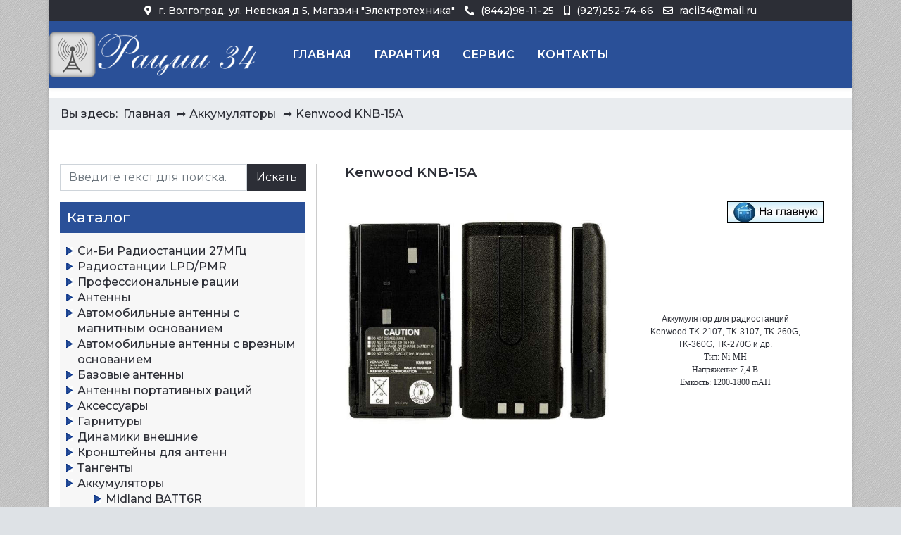

--- FILE ---
content_type: text/html; charset=utf-8
request_url: https://racii34.ru/batteries/kenwood-knb-15a.html
body_size: 11556
content:
<!DOCTYPE html>
<html lang="ru-ru" dir="ltr">

<head>
   <meta http-equiv="X-UA-Compatible" content="IE=edge" /><meta name="viewport" content="width=device-width, initial-scale=1" /><meta name="HandheldFriendly" content="true" /><meta name="apple-mobile-web-app-capable" content="YES" /> <!-- document meta -->
   <meta charset="utf-8" />
	<base href="https://racii34.ru/batteries/kenwood-knb-15a.html" />
	<meta name="keywords" content="Радиостанции, рации, антенны, Си-Би, LPD, PMR." />
	<meta name="description" content="Купить аккумулятор Kenwood KNB-15A для портативных радиостанций." />
	<title>Купить аккумулятор Kenwood KNB-15A — «Рации 34»</title>
	<link href="/favicon.ico" rel="shortcut icon" type="image/vnd.microsoft.icon" />
	<style>
div.mod_search80 input[type="search"]{ width:auto; }
	</style>
	
	
	
	
	
	
	
 <!-- joomla head -->
   <link href="https://racii34.ru/images/favicon.ico" rel="shortcut icon" type="text/css" /><link href="https://fonts.googleapis.com/css2?family=Montserrat:ital,wght@0,100;0,200;0,300;0,400;0,500;0,600;0,700;0,800;0,900;1,100;1,200;1,300;1,400;1,500;1,600;1,700;1,800;1,900&display=swap" rel="stylesheet" type="text/css" />
<link href="https://use.fontawesome.com/releases/v5.14.0/css/all.css" data-version="5.14.0" rel="stylesheet" type="text/css" />
<link rel="stylesheet" href="/media/com_jchoptimize/cache/css/abe79da25fc0d485cfc32f22e3c33004c484a81d69d4a1a0f48bd623dc195d3c.css" />


 <!-- head styles -->
   <link rel="preconnect" href="https://fonts.gstatic.com"><link rel="apple-touch-icon" sizes="180x180" href="/apple-touch-icon.png">
<link rel="icon" type="image/png" sizes="32x32" href="/favicon-32x32.png">
<link rel="icon" type="image/png" sizes="16x16" href="/favicon-16x16.png">
<link rel="manifest" href="/site.webmanifest">
<link rel="mask-icon" href="/safari-pinned-tab.svg" color="#5bbad5">
<meta name="msapplication-TileColor" content="#da532c">
<meta name="theme-color" content="#ffffff"> <!-- head scripts -->
<link rel="stylesheet" type="text/css" href="/media/smartslider3/src/SmartSlider3/Application/Frontend/Assets/dist/smartslider.min.css?ver=fe0c9112" media="all">
<style data-related="n2-ss-2">div#n2-ss-2 .n2-ss-slider-1{display:grid;position:relative;}div#n2-ss-2 .n2-ss-slider-2{display:grid;position:relative;overflow:hidden;padding:0px 0px 0px 0px;border:0px solid RGBA(62,62,62,1);border-radius:0px;background-clip:padding-box;background-repeat:repeat;background-position:50% 50%;background-size:cover;background-attachment:scroll;z-index:1;}div#n2-ss-2:not(.n2-ss-loaded) .n2-ss-slider-2{background-image:none !important;}div#n2-ss-2 .n2-ss-slider-3{display:grid;grid-template-areas:'cover';position:relative;overflow:hidden;z-index:10;}div#n2-ss-2 .n2-ss-slider-3 > *{grid-area:cover;}div#n2-ss-2 .n2-ss-slide-backgrounds,div#n2-ss-2 .n2-ss-slider-3 > .n2-ss-divider{position:relative;}div#n2-ss-2 .n2-ss-slide-backgrounds{z-index:10;}div#n2-ss-2 .n2-ss-slide-backgrounds > *{overflow:hidden;}div#n2-ss-2 .n2-ss-slide-background{transform:translateX(-100000px);}div#n2-ss-2 .n2-ss-slider-4{place-self:center;position:relative;width:100%;height:100%;z-index:20;display:grid;grid-template-areas:'slide';}div#n2-ss-2 .n2-ss-slider-4 > *{grid-area:slide;}div#n2-ss-2.n2-ss-full-page--constrain-ratio .n2-ss-slider-4{height:auto;}div#n2-ss-2 .n2-ss-slide{display:grid;place-items:center;grid-auto-columns:100%;position:relative;z-index:20;-webkit-backface-visibility:hidden;transform:translateX(-100000px);}div#n2-ss-2 .n2-ss-slide{perspective:1500px;}div#n2-ss-2 .n2-ss-slide-active{z-index:21;}.n2-ss-background-animation{position:absolute;top:0;left:0;width:100%;height:100%;z-index:3;}div#n2-ss-2 .nextend-arrow{cursor:pointer;overflow:hidden;line-height:0 !important;z-index:18;-webkit-user-select:none;}div#n2-ss-2 .nextend-arrow img{position:relative;display:block;}div#n2-ss-2 .nextend-arrow img.n2-arrow-hover-img{display:none;}div#n2-ss-2 .nextend-arrow:FOCUS img.n2-arrow-hover-img,div#n2-ss-2 .nextend-arrow:HOVER img.n2-arrow-hover-img{display:inline;}div#n2-ss-2 .nextend-arrow:FOCUS img.n2-arrow-normal-img,div#n2-ss-2 .nextend-arrow:HOVER img.n2-arrow-normal-img{display:none;}div#n2-ss-2 .nextend-arrow-animated{overflow:hidden;}div#n2-ss-2 .nextend-arrow-animated > div{position:relative;}div#n2-ss-2 .nextend-arrow-animated .n2-active{position:absolute;}div#n2-ss-2 .nextend-arrow-animated-fade{transition:background 0.3s, opacity 0.4s;}div#n2-ss-2 .nextend-arrow-animated-horizontal > div{transition:all 0.4s;transform:none;}div#n2-ss-2 .nextend-arrow-animated-horizontal .n2-active{top:0;}div#n2-ss-2 .nextend-arrow-previous.nextend-arrow-animated-horizontal .n2-active{left:100%;}div#n2-ss-2 .nextend-arrow-next.nextend-arrow-animated-horizontal .n2-active{right:100%;}div#n2-ss-2 .nextend-arrow-previous.nextend-arrow-animated-horizontal:HOVER > div,div#n2-ss-2 .nextend-arrow-previous.nextend-arrow-animated-horizontal:FOCUS > div{transform:translateX(-100%);}div#n2-ss-2 .nextend-arrow-next.nextend-arrow-animated-horizontal:HOVER > div,div#n2-ss-2 .nextend-arrow-next.nextend-arrow-animated-horizontal:FOCUS > div{transform:translateX(100%);}div#n2-ss-2 .nextend-arrow-animated-vertical > div{transition:all 0.4s;transform:none;}div#n2-ss-2 .nextend-arrow-animated-vertical .n2-active{left:0;}div#n2-ss-2 .nextend-arrow-previous.nextend-arrow-animated-vertical .n2-active{top:100%;}div#n2-ss-2 .nextend-arrow-next.nextend-arrow-animated-vertical .n2-active{bottom:100%;}div#n2-ss-2 .nextend-arrow-previous.nextend-arrow-animated-vertical:HOVER > div,div#n2-ss-2 .nextend-arrow-previous.nextend-arrow-animated-vertical:FOCUS > div{transform:translateY(-100%);}div#n2-ss-2 .nextend-arrow-next.nextend-arrow-animated-vertical:HOVER > div,div#n2-ss-2 .nextend-arrow-next.nextend-arrow-animated-vertical:FOCUS > div{transform:translateY(100%);}div#n2-ss-2 .n2-font-5c4ccd5712c8aacf1565eb96206809d4-hover{font-family: 'Roboto','Arial';color: #000000;font-size:112.5%;text-shadow: none;line-height: 1.5;font-weight: normal;font-style: normal;text-decoration: none;text-align: center;letter-spacing: normal;word-spacing: normal;text-transform: none;font-weight: 400;}div#n2-ss-2 .n2-font-2dd4114e6ddc91f799ae5ddbfa3267f4-paragraph{font-family: 'Roboto','Arial';color: #282828;font-size:125%;text-shadow: none;line-height: 1.5;font-weight: normal;font-style: normal;text-decoration: none;text-align: center;letter-spacing: normal;word-spacing: normal;text-transform: none;font-weight: 400;}div#n2-ss-2 .n2-font-2dd4114e6ddc91f799ae5ddbfa3267f4-paragraph a, div#n2-ss-2 .n2-font-2dd4114e6ddc91f799ae5ddbfa3267f4-paragraph a:FOCUS{font-family: 'Roboto','Arial';color: #1890d7;font-size:100%;text-shadow: none;line-height: 1.5;font-weight: normal;font-style: normal;text-decoration: none;text-align: center;letter-spacing: normal;word-spacing: normal;text-transform: none;font-weight: 400;}div#n2-ss-2 .n2-font-2dd4114e6ddc91f799ae5ddbfa3267f4-paragraph a:HOVER, div#n2-ss-2 .n2-font-2dd4114e6ddc91f799ae5ddbfa3267f4-paragraph a:ACTIVE{font-family: 'Roboto','Arial';color: #1890d7;font-size:100%;text-shadow: none;line-height: 1.5;font-weight: normal;font-style: normal;text-decoration: none;text-align: center;letter-spacing: normal;word-spacing: normal;text-transform: none;font-weight: 400;}div#n2-ss-2 .n2-ss-slide-limiter{max-width:2011px;}div#n2-ss-2 .n-uc-eFt0H6SQ9MFs{padding:0px 0px 0px 0px}div#n2-ss-2 .n-uc-16da3eee8cb3c-inner{padding:10px 10px 10px 10px;justify-content:flex-end}div#n2-ss-2 .n-uc-w6ICUd2KE0y4{align-self:center;}div#n2-ss-2 .n-uc-zw99Siw0o3VR{padding:0px 0px 0px 0px}div#n2-ss-2 .n-uc-1c1939caada80-inner{padding:10px 10px 10px 10px;justify-content:flex-end}div#n2-ss-2 .n-uc-JjzTW4eHDpVq{align-self:center;}div#n2-ss-2 .n-uc-NLsZBBEvpFO6{padding:0px 0px 0px 0px}div#n2-ss-2 .n-uc-1a5d47dfe7255-inner{padding:10px 10px 10px 10px;justify-content:flex-end}div#n2-ss-2 .n-uc-kiOpwCE7cw7V{align-self:center;}div#n2-ss-2 .n-uc-VbQJ4puxXYwN{padding:0px 0px 0px 0px}div#n2-ss-2 .n-uc-1c6098ad9b919-inner{padding:10px 10px 10px 10px;justify-content:flex-end}div#n2-ss-2 .n-uc-aWIrzE7uR4R5{align-self:center;}div#n2-ss-2 .n-uc-bDsEFhBfohsS{padding:0px 0px 0px 0px}div#n2-ss-2 .n-uc-10274a7eba2c1-inner{padding:10px 10px 10px 10px;justify-content:flex-end}div#n2-ss-2 .n-uc-EbDXgnoXMY1O{align-self:center;}div#n2-ss-2 .n-uc-CHiZSkmDxoZx{padding:0px 0px 0px 0px}div#n2-ss-2 .n-uc-136ccd30883ce-inner{padding:10px 10px 10px 10px;text-align:center;--ssselfalign:center;;justify-content:flex-end}div#n2-ss-2 .n-uc-kBeFmdz49Vld{max-width:130px}div#n2-ss-2-align{max-width:350px;}div#n2-ss-2 .nextend-arrow img{width: 32px}@media (min-width: 1200px){div#n2-ss-2 [data-hide-desktopportrait="1"]{display: none !important;}}@media (orientation: landscape) and (max-width: 1199px) and (min-width: 901px),(orientation: portrait) and (max-width: 1199px) and (min-width: 701px){div#n2-ss-2 [data-hide-tabletportrait="1"]{display: none !important;}}@media (orientation: landscape) and (max-width: 900px),(orientation: portrait) and (max-width: 700px){div#n2-ss-2 [data-hide-mobileportrait="1"]{display: none !important;}div#n2-ss-2 .nextend-arrow img{width: 16px}}</style>




	<script src="https://ajax.googleapis.com/ajax/libs/jquery/3.5.1/jquery.min.js"></script>
<script src="/media/syw_jqueryeasy/js/jquerynoconflict.js"></script>
<script src="/media/com_jchoptimize/cache/js/69f755dcfd749eb941a9cb5efff0ee9eea4363587c18c72274aa72fe6c844665.js"></script>
	<script>
jQuery(window).on('load',  function() {
				new JCaption('img.caption');
			});
	</script>
<script>(function(){this._N2=this._N2||{_r:[],_d:[],r:function(){this._r.push(arguments)},d:function(){this._d.push(arguments)}}}).call(window);</script>
<script>

</script>
	<script src="/media/smartslider3/src/SmartSlider3/Application/Frontend/Assets/dist/n2.min.js?ver=fe0c9112" defer async></script>
	<script src="/media/smartslider3/src/SmartSlider3/Application/Frontend/Assets/dist/smartslider-frontend.min.js?ver=fe0c9112" defer async></script>
	<script src="/media/smartslider3/src/SmartSlider3/Slider/SliderType/Simple/Assets/dist/ss-simple.min.js?ver=fe0c9112" defer async></script>
	<script src="/media/smartslider3/src/SmartSlider3/Widget/Arrow/ArrowImage/Assets/dist/w-arrow-image.min.js?ver=fe0c9112" defer async></script>





	</head> <!-- document head -->

<body class="site astroid-framework com-content view-article layout-default itemid-337 kenwood-knb-15a-alias tp-style-13 ru-RU ltr">
   <a title="Back to Top" id="astroid-backtotop" class="circle" href="javascript:void(0)" style="background:rgb(42, 80, 152);"><i class="fas fa-chevron-circle-up" style="font-size:30px;color:rgb(255, 255, 255);height:30px; width:30px; line-height:30px; text-align:center;"></i></a><!-- astroid container -->
<div class="astroid-container">
    <div class="astroid-mobilemenu d-none d-init dir-left" data-class-prefix="astroid-mobilemenu" id="astroid-mobilemenu">
   <div class="burger-menu-button active">
      <button aria-label="Mobile Menu Toggle" type="button" class="button close-offcanvas offcanvas-close-btn">
         <span class="box">
            <span class="inner"></span>
         </span>
      </button>
   </div>
   <ul class="astroid-mobile-menu d-none"><li class="nav-item nav-item-id-114 nav-item-level-1"><!--menu link starts-->
<a href="/ci-bi.html" title="Си-Би Радиостанции 27МГц" class=" nav-link item-link-component item-level-1" data-drop-action="hover">
   <span class="nav-title">
                                          Си-Би Радиостанции 27МГц                              </span>
   </a>
<!--menu link ends--></li><li class="nav-item nav-item-id-115 nav-item-level-1"><!--menu link starts-->
<a href="/lpd-pmr.html" title="Радиостанции LPD/PMR" class=" nav-link item-link-component item-level-1" data-drop-action="hover">
   <span class="nav-title">
                                          Радиостанции LPD/PMR                              </span>
   </a>
<!--menu link ends--></li><li class="nav-item nav-item-id-116 nav-item-level-1"><!--menu link starts-->
<a href="/profi-racii.html" title="Профессиональные рации" class=" nav-link item-link-component item-level-1" data-drop-action="hover">
   <span class="nav-title">
                                          Профессиональные рации                              </span>
   </a>
<!--menu link ends--></li><li class="nav-item nav-item-id-118 nav-item-level-1"><!--menu link starts-->
<a href="/antenna.html" title="Антенны" class="bold nav-link item-link-component item-level-1" data-drop-action="hover">
   <span class="nav-title">
                                          Антенны                              </span>
   </a>
<!--menu link ends--></li><li class="nav-item nav-item-id-119 nav-item-level-1"><!--menu link starts-->
<a href="/antenna-mag.html" title="Автомобильные антенны с магнитным основанием" class=" nav-link item-link-component item-level-1" data-drop-action="hover">
   <span class="nav-title">
                                          Автомобильные антенны с магнитным основанием                              </span>
   </a>
<!--menu link ends--></li><li class="nav-item nav-item-id-120 nav-item-level-1"><!--menu link starts-->
<a href="/antenna-vrez.html" title="Автомобильные антенны с врезным основанием" class=" nav-link item-link-component item-level-1" data-drop-action="hover">
   <span class="nav-title">
                                          Автомобильные антенны с врезным основанием                              </span>
   </a>
<!--menu link ends--></li><li class="nav-item nav-item-id-121 nav-item-level-1"><!--menu link starts-->
<a href="/antenna-baz.html" title="Базовые антенны" class=" nav-link item-link-component item-level-1" data-drop-action="hover">
   <span class="nav-title">
                                          Базовые антенны                              </span>
   </a>
<!--menu link ends--></li><li class="nav-item nav-item-id-122 nav-item-level-1"><!--menu link starts-->
<a href="/antenna-port.html" title="Антенны портативных раций" class=" nav-link item-link-component item-level-1" data-drop-action="hover">
   <span class="nav-title">
                                          Антенны портативных раций                              </span>
   </a>
<!--menu link ends--></li><li class="nav-item nav-item-id-125 nav-item-level-1"><!--menu link starts-->
<a href="/accessories.html" title="Аксессуары" class="bold nav-link item-link-component item-level-1" data-drop-action="hover">
   <span class="nav-title">
                                          Аксессуары                              </span>
   </a>
<!--menu link ends--></li><li class="nav-item nav-item-id-126 nav-item-level-1"><!--menu link starts-->
<a href="/headset.html" title="Гарнитуры" class=" nav-link item-link-component item-level-1" data-drop-action="hover">
   <span class="nav-title">
                                          Гарнитуры                              </span>
   </a>
<!--menu link ends--></li><li class="nav-item nav-item-id-127 nav-item-level-1"><!--menu link starts-->
<a href="/dynamics.html" title="Динамики внешние" class=" nav-link item-link-component item-level-1" data-drop-action="hover">
   <span class="nav-title">
                                          Динамики внешние                              </span>
   </a>
<!--menu link ends--></li><li class="nav-item nav-item-id-128 nav-item-level-1"><!--menu link starts-->
<a href="/brackets.html" title="Кронштейны для антенн" class=" nav-link item-link-component item-level-1" data-drop-action="hover">
   <span class="nav-title">
                                          Кронштейны для антенн                              </span>
   </a>
<!--menu link ends--></li><li class="nav-item nav-item-id-129 nav-item-level-1"><!--menu link starts-->
<a href="/tangents.html" title="Тангенты" class=" nav-link item-link-component item-level-1" data-drop-action="hover">
   <span class="nav-title">
                                          Тангенты                              </span>
   </a>
<!--menu link ends--></li><li class="nav-item nav-item-id-123 nav-item-level-1 nav-item-active"><!--menu link starts-->
<a href="/batteries.html" title="Аккумуляторы" class=" nav-link active item-link-component item-level-1" data-drop-action="hover">
   <span class="nav-title">
                                          Аккумуляторы                              </span>
   </a>
<!--menu link ends--></li><li class="nav-item nav-item-id-124 nav-item-level-1"><!--menu link starts-->
<a href="/adapters.html" title="Блоки питания" class=" nav-link item-link-component item-level-1" data-drop-action="hover">
   <span class="nav-title">
                                          Блоки питания                              </span>
   </a>
<!--menu link ends--></li><li class="nav-item nav-item-id-131 nav-item-level-1"><!--menu link starts-->
<a href="/invertors.html" title="Преобразователи напряжения" class=" nav-link item-link-component item-level-1" data-drop-action="hover">
   <span class="nav-title">
                                          Преобразователи напряжения                              </span>
   </a>
<!--menu link ends--></li><li class="nav-item nav-item-id-132 nav-item-level-1"><!--menu link starts-->
<a href="/amplifiers.html" title="Усилители" class=" nav-link item-link-component item-level-1" data-drop-action="hover">
   <span class="nav-title">
                                          Усилители                              </span>
   </a>
<!--menu link ends--></li><li class="nav-item nav-item-id-134 nav-item-level-1"><!--menu link starts-->
<a href="/equipments.html" title="Измерительные приборы" class=" nav-link item-link-component item-level-1" data-drop-action="hover">
   <span class="nav-title">
                                          Измерительные приборы                              </span>
   </a>
<!--menu link ends--></li><li class="nav-item nav-item-id-130 nav-item-level-1"><!--menu link starts-->
<a href="/another.html" title="Разное" class=" nav-link item-link-component item-level-1" data-drop-action="hover">
   <span class="nav-title">
                                          Разное                              </span>
   </a>
<!--menu link ends--></li></ul></div>    <!-- astroid content -->
    <div class="astroid-content">
                <!-- astroid layout -->
        <div class="astroid-layout astroid-layout-boxed">
                        <!-- astroid wrapper -->
            <div class="astroid-wrapper">
                                <section class="astroid-section p-1" id="ts-551539321230222"><div class="container"><div class="astroid-row row no-gutters" id="ar-941539321230222"><div class="astroid-column col-lg-12" id="ac-211539321230222"><div class="astroid-module-position" id="t1-241539321244222"><div class="astroid-contact-info">
         <span class="astroid-contact-address">
                     <i class="fas fa-map-marker-alt"></i>
                           г. Волгоград, ул. Невская д 5, Магазин "Электротехника"      </span>
   
         <span class="astroid-contact-phone">
                     <i class="fas fa-phone-alt"></i>
                           <a href="tel:(8442)98-11-25">(8442)98-11-25</a>
      </span>
   
         <span class="astroid-contact-mobile">
                     <i class="fas fa-mobile-alt"></i>
                           <a href="tel:(927)252-74-66">(927)252-74-66</a>
      </span>
   
         <span class="astroid-contact-email">
                     <i class="far fa-envelope"></i>
                           <a href="mailto:racii34@mail.ru">racii34@mail.ru</a>
      </span>
   
   </div></div></div></div></div></section><section class="astroid-section astroid-header-section shadow-sm border-bottom" id="hs-1529472563843"><div class="astroid-row row no-gutters" id="ar-1529472563843"><div class="astroid-column col-lg-12" id="ac-1529472563843"><div class="astroid-module-position" id="ah-1529472563843"><!-- header starts -->
<header data-megamenu data-megamenu-class=".has-megamenu" data-megamenu-content-class=".megamenu-container" data-dropdown-arrow="true" data-header-offset="true" data-transition-speed="100" data-megamenu-animation="none" data-easing="linear" data-astroid-trigger="click" data-megamenu-submenu-class=".nav-submenu,.nav-submenu-static" id="astroid-header" class="astroid-header astroid-horizontal-header astroid-horizontal-left-header">
   <div class="d-flex flex-row justify-content-between">
               <div class="d-flex d-lg-none justify-content-start">
            <div class="header-mobilemenu-trigger d-lg-none burger-menu-button align-self-center" data-offcanvas="#astroid-mobilemenu" data-effect="mobilemenu-slide">
               <button aria-label="Mobile Menu Toggle" class="button" type="button"><span class="box"><span class="inner"></span></span></button>
            </div>
         </div>
            <div class="header-left-section d-flex justify-content-start flex-lg-grow-1">
         <!-- logo starts -->
<!-- <div class=""> -->
   <!-- image logo starts -->
      <div class="logo-wrapper">
      <a target="_self" class="astroid-logo astroid-logo-image d-flex align-items-center mr-0 mr-lg-4" href="https://racii34.ru/">
                     <img src="https://racii34.ru/images/logo.png" alt="racii34.ru" class="astroid-logo-default" />
                              <img src="https://racii34.ru/images/logo.png" alt="racii34.ru" class="astroid-logo-mobile" />
                              <img src="https://racii34.ru/images/logo.png" alt="racii34.ru" class="astroid-logo-sticky" />
               </a>
   </div>
   <!-- image logo ends -->
<!-- </div> -->
<!-- logo ends -->         <div class=" align-self-center px-2 d-none d-lg-block"><ul class="nav astroid-nav d-none d-lg-flex"><li data-position="right" class="nav-item nav-item-id-101 nav-item-level-1 nav-item-default"><!--menu link starts-->
<a href="/" title="Главная" class=" nav-link item-link-component item-level-1" data-drop-action="hover">
   <span class="nav-title">
                                          Главная                              </span>
   </a>
<!--menu link ends--></li><li data-position="right" class="nav-item nav-item-id-110 nav-item-level-1"><!--menu link starts-->
<a href="/warranty.html" title="Гарантия" class=" nav-link item-link-component item-level-1" data-drop-action="hover">
   <span class="nav-title">
                                          Гарантия                              </span>
   </a>
<!--menu link ends--></li><li data-position="right" class="nav-item nav-item-id-103 nav-item-level-1"><!--menu link starts-->
<a href="/service.html" title="Сервис" class=" nav-link item-link-component item-level-1" data-drop-action="hover">
   <span class="nav-title">
                                          Сервис                              </span>
   </a>
<!--menu link ends--></li><li data-position="right" class="nav-item nav-item-id-106 nav-item-level-1"><!--menu link starts-->
<a href="/contacts.html" title="Контакты" class=" nav-link item-link-component item-level-1" data-drop-action="hover">
   <span class="nav-title">
                                          Контакты                              </span>
   </a>
<!--menu link ends--></li></ul></div>      </div>
               <div></div>
                     </div>
</header>
<!-- header ends --></div></div></div></section><section class="astroid-section" id="p1-1021552408755068"><div class="astroid-row row no-gutters" id="ar-651552408755068"><div class="astroid-column col-lg-12" id="ac-371552408755068"><div class="astroid-module-position" id="p1-1111552409044162"> <div class="moduletable ">
                      <div aria-label="Навигатор сайта" role="navigation">
	<ul itemscope itemtype="https://schema.org/BreadcrumbList" class="breadcrumb">
					<li>
				Вы здесь: &#160;
			</li>
		
						<li itemprop="itemListElement" itemscope itemtype="https://schema.org/ListItem">
											<a itemprop="item" href="/" class="pathway"><span itemprop="name">Главная</span></a>
					
											<span class="divider">
							➦						</span>
										<meta itemprop="position" content="1">
				</li>
							<li itemprop="itemListElement" itemscope itemtype="https://schema.org/ListItem">
											<a itemprop="item" href="/batteries.html" class="pathway"><span itemprop="name">Аккумуляторы</span></a>
					
											<span class="divider">
							➦						</span>
										<meta itemprop="position" content="2">
				</li>
							<li itemprop="itemListElement" itemscope itemtype="https://schema.org/ListItem" class="active">
					<span itemprop="name">
						Kenwood KNB-15A					</span>
					<meta itemprop="position" content="3">
				</li>
				</ul>
</div> </div> </div></div></div></section><section class="astroid-section astroid-component-section py-3 py-md-5" id="cs-1528971561366"><div class="container"><div class="astroid-row row" id="ar-1528971561366"><div class="astroid-column col-lg-4 barbar" id="ac-1530100662663"><div class="astroid-module-position" id="l-1532326898561"> <div class="moduletable ">
                      <div class="search">
	<form action="/batteries/kenwood-knb-15a.html" method="post" class="form-group">
		<div class="input-group">
			<!-- <label for="mod-search-searchword80" class="element-invisible">Искать...</label> --><input name="searchword" id="mod-search-searchword80" maxlength="200"  class="inputbox form-control search-query input-medium" type="search" size="20" placeholder="Введите текст для поиска..." /> <div class="input-group-prepend"><button class="button btn btn-primary" onclick="this.form.searchword.focus();">Искать</button></div>			<input type="hidden" name="task" value="search" />
			<input type="hidden" name="option" value="com_search" />
			<input type="hidden" name="Itemid" value="337" />
		</div>
	</form>
</div> </div>  <div class="moduletable kat-menu">
                                             <h2 class="module-title">Каталог</h2>  <ul class="nav menu menu-module list-inline d-block">
<li class="item-114 parent"><a href="/ci-bi.html" title="Си-Би Радиостанции 27МГц" > <span class="nav-title">Си-Би Радиостанции 27МГц</span></a></li><li class="item-115 parent"><a href="/lpd-pmr.html" title="Радиостанции LPD/PMR" > <span class="nav-title">Радиостанции LPD/PMR</span></a></li><li class="item-116 parent"><a href="/profi-racii.html" title="Профессиональные рации" > <span class="nav-title">Профессиональные рации</span></a></li><li class="item-118"><a href="/antenna.html" title="Антенны" class="bold"> <span class="nav-title">Антенны</span></a></li><li class="item-119 parent"><a href="/antenna-mag.html" title="Автомобильные антенны с магнитным основанием" > <span class="nav-title">Автомобильные антенны с магнитным основанием</span></a></li><li class="item-120 parent"><a href="/antenna-vrez.html" title="Автомобильные антенны с врезным основанием" > <span class="nav-title">Автомобильные антенны с врезным основанием</span></a></li><li class="item-121 parent"><a href="/antenna-baz.html" title="Базовые антенны" > <span class="nav-title">Базовые антенны</span></a></li><li class="item-122 parent"><a href="/antenna-port.html" title="Антенны портативных раций" > <span class="nav-title">Антенны портативных раций</span></a></li><li class="item-125"><a href="/accessories.html" title="Аксессуары" class="bold"> <span class="nav-title">Аксессуары</span></a></li><li class="item-126 parent"><a href="/headset.html" title="Гарнитуры" > <span class="nav-title">Гарнитуры</span></a></li><li class="item-127 parent"><a href="/dynamics.html" title="Динамики внешние" > <span class="nav-title">Динамики внешние</span></a></li><li class="item-128 parent"><a href="/brackets.html" title="Кронштейны для антенн" > <span class="nav-title">Кронштейны для антенн</span></a></li><li class="item-129 parent"><a href="/tangents.html" title="Тангенты" > <span class="nav-title">Тангенты</span></a></li><li class="item-123 active deeper parent"><a href="/batteries.html" title="Аккумуляторы" > <span class="nav-title">Аккумуляторы</span></a><ul class="nav-child unstyled"><li class="item-334"><a href="/batteries/midland-batt6r.html" title="Midland BATT6R" > <span class="nav-title">Midland BATT6R</span></a></li><li class="item-335"><a href="/batteries/midland-pb-atl-g7.html" title="Midland PB-ATL/G7" > <span class="nav-title">Midland PB-ATL/G7</span></a></li><li class="item-522"><a href="/batteries/baofeng-bl-5.html" title="Baofeng BL-5" > <span class="nav-title">Baofeng BL-5</span></a></li><li class="item-523"><a href="/batteries/baofeng-bl-6.html" title="Baofeng BL-6" > <span class="nav-title">Baofeng BL-6</span></a></li><li class="item-524"><a href="/batteries/baofeng-bl-8.html" title="Baofeng BL-8" > <span class="nav-title">Baofeng BL-8</span></a></li><li class="item-525"><a href="/batteries/baofeng-bl-888.html" title="Baofeng BL-888" > <span class="nav-title">Baofeng BL-888</span></a></li><li class="item-453"><a href="/batteries/baofeng-bl-5l.html" title="Baofeng BL-5L" > <span class="nav-title">Baofeng BL-5L</span></a></li><li class="item-526"><a href="/batteries/kenwood-knb-63l.html" title="Kenwood KNB-63L" > <span class="nav-title">Kenwood KNB-63L</span></a></li><li class="item-336"><a href="/batteries/kenwood-bp-62l.html" title="Kenwood BP-62L" > <span class="nav-title">Kenwood BP-62L</span></a></li><li class="item-415"><a href="/batteries/kenwood-pb-75dch.html" title="Kenwood PB-75DCH" > <span class="nav-title">Kenwood PB-75DCH</span></a></li><li class="item-337 current active"><a href="/batteries/kenwood-knb-15a.html" title="Kenwood KNB-15A" > <span class="nav-title">Kenwood KNB-15A</span></a></li><li class="item-338"><a href="/batteries/kenwood-knb-29n.html" title="Kenwood KNB-29N" > <span class="nav-title">Kenwood KNB-29N</span></a></li><li class="item-339"><a href="/batteries/kenwood-lb-75l.html" title="Kenwood LB-75L" > <span class="nav-title">Kenwood LB-75L</span></a></li><li class="item-340"><a href="/batteries/kenwood-pb-43n.html" title="Kenwood PB-43N" > <span class="nav-title">Kenwood PB-43N</span></a></li><li class="item-341"><a href="/batteries/kenwood-tk-150l.html" title="Kenwood TK-150L" > <span class="nav-title">Kenwood TK-150L</span></a></li><li class="item-342"><a href="/batteries/roger-cnb-14.html" title="Roger CNB-14" > <span class="nav-title">Roger CNB-14</span></a></li><li class="item-343"><a href="/batteries/roger-cnb-15.html" title="Roger CNB-15" > <span class="nav-title">Roger CNB-15</span></a></li><li class="item-344"><a href="/batteries/roger-cnb-16.html" title="Roger CNB-16" > <span class="nav-title">Roger CNB-16</span></a></li><li class="item-345"><a href="/batteries/roger-cnb-40.html" title="Roger CNB-40" > <span class="nav-title">Roger CNB-40</span></a></li><li class="item-346"><a href="/batteries/vector-bp-44h.html" title="Vector BP-44H" > <span class="nav-title">Vector BP-44H</span></a></li><li class="item-347"><a href="/batteries/vector-bp-44l.html" title="Vector BP-44L" > <span class="nav-title">Vector BP-44L</span></a></li><li class="item-348"><a href="/batteries/vector-bp-44-master.html" title="Vector BP-44 Master" > <span class="nav-title">Vector BP-44 Master</span></a></li><li class="item-349"><a href="/batteries/vector-bp-47-m2.html" title="Vector BP-47 M2" > <span class="nav-title">Vector BP-47 M2</span></a></li><li class="item-350"><a href="/batteries/vector-bp-47-pilot.html" title="Vector BP-47 Pilot" > <span class="nav-title">Vector BP-47 Pilot</span></a></li><li class="item-351"><a href="/batteries/vector-bp-47-sport.html" title="Vector BP-47 Sport" > <span class="nav-title">Vector BP-47 Sport</span></a></li><li class="item-352"><a href="/batteries/vector-bp-47-ultra.html" title="Vector BP-47 Ultra" > <span class="nav-title">Vector BP-47 Ultra</span></a></li></ul></li><li class="item-124 parent"><a href="/adapters.html" title="Блоки питания" > <span class="nav-title">Блоки питания</span></a></li><li class="item-131 parent"><a href="/invertors.html" title="Преобразователи напряжения" > <span class="nav-title">Преобразователи напряжения</span></a></li><li class="item-132 parent"><a href="/amplifiers.html" title="Усилители" > <span class="nav-title">Усилители</span></a></li><li class="item-134 parent"><a href="/equipments.html" title="Измерительные приборы" > <span class="nav-title">Измерительные приборы</span></a></li><li class="item-130 parent"><a href="/another.html" title="Разное" > <span class="nav-title">Разное</span></a></li></ul> </div>  <div class="moduletable ">
                                             <h3 class="module-title"> Хиты продаж </h3>  <div><div class="n2-section-smartslider fitvidsignore " data-ssid="2" tabindex="0" role="region" aria-label="Slider"><div id="n2-ss-2-align" class="n2-ss-align"><div class="n2-padding"><div id="n2-ss-2" data-creator="Smart Slider 3" data-responsive="auto" class="n2-ss-slider n2-ow n2-has-hover n2notransition  "><div class="n2-ss-slider-wrapper-inside">
        <div class="n2-ss-slider-1 n2_ss__touch_element n2-ow">
            <div class="n2-ss-slider-2 n2-ow">
                                                <div class="n2-ss-slider-3 n2-ow">

                    <div class="n2-ss-slide-backgrounds n2-ow-all"><div class="n2-ss-slide-background" data-public-id="1" data-mode="center"><div class="n2-ss-slide-background-image" data-blur="0" data-opacity="100" data-x="50" data-y="50" data-alt="Baofeng UV-5R" data-title="Baofeng UV-5R"><picture class="skip-lazy" data-skip-lazy="1"><img src="/images/hit/hits/baofeng-uv-5r_mini.jpg" alt="Baofeng UV-5R" title="Baofeng UV-5R" loading="lazy" class="skip-lazy" data-skip-lazy="1"></picture></div><div data-color="RGBA(255,255,255,0)" style="background-color: RGBA(255,255,255,0);" class="n2-ss-slide-background-color"></div></div><div class="n2-ss-slide-background" data-public-id="2" data-mode="center"><div class="n2-ss-slide-background-image" data-blur="0" data-opacity="100" data-x="50" data-y="50" data-alt="Baofeng UV-82" data-title="Baofeng UV-82"><picture class="skip-lazy" data-skip-lazy="1"><img src="/images/hit/hits/baofenguv-82_mini.jpg" alt="Baofeng UV-82" title="Baofeng UV-82" loading="lazy" class="skip-lazy" data-skip-lazy="1"></picture></div><div data-color="RGBA(255,255,255,0)" style="background-color: RGBA(255,255,255,0);" class="n2-ss-slide-background-color"></div></div><div class="n2-ss-slide-background" data-public-id="3" data-mode="center"><div class="n2-ss-slide-background-image" data-blur="0" data-opacity="100" data-x="50" data-y="50" data-alt="Yanton T-258" data-title="Yanton T-258"><picture class="skip-lazy" data-skip-lazy="1"><img src="/images/hit/hits/yantont-258_mini.jpg" alt="Yanton T-258" title="Yanton T-258" loading="lazy" class="skip-lazy" data-skip-lazy="1"></picture></div><div data-color="RGBA(255,255,255,0)" style="background-color: RGBA(255,255,255,0);" class="n2-ss-slide-background-color"></div></div><div class="n2-ss-slide-background" data-public-id="4" data-mode="center"><div class="n2-ss-slide-background-image" data-blur="0" data-opacity="100" data-x="50" data-y="50" data-alt="Yanton T-324" data-title="Yanton T-324"><picture class="skip-lazy" data-skip-lazy="1"><img src="/images/hit/hits/yantont-324_mini.jpg" alt="Yanton T-324" title="Yanton T-324" loading="lazy" class="skip-lazy" data-skip-lazy="1"></picture></div><div data-color="RGBA(255,255,255,0)" style="background-color: RGBA(255,255,255,0);" class="n2-ss-slide-background-color"></div></div><div class="n2-ss-slide-background" data-public-id="5" data-mode="center"><div class="n2-ss-slide-background-image" data-blur="0" data-opacity="100" data-x="50" data-y="50" data-alt="Yanton T-650" data-title="Yanton T-650"><picture class="skip-lazy" data-skip-lazy="1"><img src="/images/hit/hits/yantont-650_mini.jpg" alt="Yanton T-650" title="Yanton T-650" loading="lazy" class="skip-lazy" data-skip-lazy="1"></picture></div><div data-color="RGBA(255,255,255,0)" style="background-color: RGBA(255,255,255,0);" class="n2-ss-slide-background-color"></div></div><div class="n2-ss-slide-background" data-public-id="6" data-mode="center"><div class="n2-ss-slide-background-image" data-blur="0" data-opacity="100" data-x="50" data-y="50" data-alt="BaoFeng C2" data-title="BaoFeng C2"><picture class="skip-lazy" data-skip-lazy="1"><img src="/images/hit/hits/BaoFeng V2.jpg" alt="BaoFeng C2" title="BaoFeng C2" loading="lazy" class="skip-lazy" data-skip-lazy="1"></picture></div><div data-color="RGBA(255,255,255,0)" style="background-color: RGBA(255,255,255,0);" class="n2-ss-slide-background-color"></div></div></div>                    <div class="n2-ss-slider-4 n2-ow">
                        <svg xmlns="http://www.w3.org/2000/svg" viewBox="0 0 350 522" data-related-device="desktopPortrait" class="n2-ow n2-ss-preserve-size n2-ss-preserve-size--slider n2-ss-slide-limiter"></svg><div data-first="1" data-slide-duration="0" data-id="4" data-slide-public-id="1" data-title="baofeng-uv-5r" class="n2-ss-slide n2-ow  n2-ss-slide-4"><div role="note" class="n2-ss-slide--focus" tabindex="-1">baofeng-uv-5r</div><div class="n2-ss-layers-container n2-ss-slide-limiter n2-ow"><div class="n2-ss-layer n2-ow n-uc-eFt0H6SQ9MFs" data-sstype="slide" data-pm="default"><div class="n2-ss-layer n2-ow n-uc-16da3eee8cb3c" data-pm="default" data-sstype="content" data-hasbackground="0"><div class="n2-ss-section-main-content n2-ss-layer-with-background n2-ss-layer-content n2-ow n-uc-16da3eee8cb3c-inner"><div class="n2-ss-layer n2-ow n-uc-w6ICUd2KE0y4" data-pm="normal" data-sstype="layer"><div id="n2-ss-2item1" class="n2-font-5c4ccd5712c8aacf1565eb96206809d4-hover   n2-ss-item-content n2-ss-text n2-ow" style="display:block;">Baofeng UV-5R</div></div></div></div></div></div></div><div data-slide-duration="0" data-id="6" data-slide-public-id="2" data-title="baofeng-uv-82" class="n2-ss-slide n2-ow  n2-ss-slide-6"><div role="note" class="n2-ss-slide--focus" tabindex="-1">baofeng-uv-82</div><div class="n2-ss-layers-container n2-ss-slide-limiter n2-ow"><div class="n2-ss-layer n2-ow n-uc-zw99Siw0o3VR" data-sstype="slide" data-pm="default"><div class="n2-ss-layer n2-ow n-uc-1c1939caada80" data-pm="default" data-sstype="content" data-hasbackground="0"><div class="n2-ss-section-main-content n2-ss-layer-with-background n2-ss-layer-content n2-ow n-uc-1c1939caada80-inner"><div class="n2-ss-layer n2-ow n-uc-JjzTW4eHDpVq" data-pm="normal" data-sstype="layer"><div id="n2-ss-2item2" class="n2-font-5c4ccd5712c8aacf1565eb96206809d4-hover   n2-ss-item-content n2-ss-text n2-ow" style="display:block;">Baofeng UV-82</div></div></div></div></div></div></div><div data-slide-duration="0" data-id="7" data-slide-public-id="3" data-title="yantont-258" class="n2-ss-slide n2-ow  n2-ss-slide-7"><div role="note" class="n2-ss-slide--focus" tabindex="-1">yantont-258</div><div class="n2-ss-layers-container n2-ss-slide-limiter n2-ow"><div class="n2-ss-layer n2-ow n-uc-NLsZBBEvpFO6" data-sstype="slide" data-pm="default"><div class="n2-ss-layer n2-ow n-uc-1a5d47dfe7255" data-pm="default" data-sstype="content" data-hasbackground="0"><div class="n2-ss-section-main-content n2-ss-layer-with-background n2-ss-layer-content n2-ow n-uc-1a5d47dfe7255-inner"><div class="n2-ss-layer n2-ow n-uc-kiOpwCE7cw7V" data-pm="normal" data-sstype="layer"><div id="n2-ss-2item3" class="n2-font-5c4ccd5712c8aacf1565eb96206809d4-hover   n2-ss-item-content n2-ss-text n2-ow" style="display:block;">Yanton T-258</div></div></div></div></div></div></div><div data-slide-duration="0" data-id="8" data-slide-public-id="4" data-title="yantont-324" class="n2-ss-slide n2-ow  n2-ss-slide-8"><div role="note" class="n2-ss-slide--focus" tabindex="-1">yantont-324</div><div class="n2-ss-layers-container n2-ss-slide-limiter n2-ow"><div class="n2-ss-layer n2-ow n-uc-VbQJ4puxXYwN" data-sstype="slide" data-pm="default"><div class="n2-ss-layer n2-ow n-uc-1c6098ad9b919" data-pm="default" data-sstype="content" data-hasbackground="0"><div class="n2-ss-section-main-content n2-ss-layer-with-background n2-ss-layer-content n2-ow n-uc-1c6098ad9b919-inner"><div class="n2-ss-layer n2-ow n-uc-aWIrzE7uR4R5" data-pm="normal" data-sstype="layer"><div id="n2-ss-2item4" class="n2-font-5c4ccd5712c8aacf1565eb96206809d4-hover   n2-ss-item-content n2-ss-text n2-ow" style="display:block;">Yanton T-324</div></div></div></div></div></div></div><div data-slide-duration="0" data-id="9" data-slide-public-id="5" data-title="yantont-650" class="n2-ss-slide n2-ow  n2-ss-slide-9"><div role="note" class="n2-ss-slide--focus" tabindex="-1">yantont-650</div><div class="n2-ss-layers-container n2-ss-slide-limiter n2-ow"><div class="n2-ss-layer n2-ow n-uc-bDsEFhBfohsS" data-sstype="slide" data-pm="default"><div class="n2-ss-layer n2-ow n-uc-10274a7eba2c1" data-pm="default" data-sstype="content" data-hasbackground="0"><div class="n2-ss-section-main-content n2-ss-layer-with-background n2-ss-layer-content n2-ow n-uc-10274a7eba2c1-inner"><div class="n2-ss-layer n2-ow n-uc-EbDXgnoXMY1O" data-pm="normal" data-sstype="layer"><div id="n2-ss-2item5" class="n2-font-5c4ccd5712c8aacf1565eb96206809d4-hover   n2-ss-item-content n2-ss-text n2-ow" style="display:block;">Yanton T-650</div></div></div></div></div></div></div><div data-slide-duration="0" data-id="17" data-slide-public-id="6" data-title="BaoFeng C2.jpg" class="n2-ss-slide n2-ow  n2-ss-slide-17"><div role="note" class="n2-ss-slide--focus" tabindex="-1">BaoFeng C2.jpg</div><div class="n2-ss-layers-container n2-ss-slide-limiter n2-ow"><div class="n2-ss-layer n2-ow n-uc-CHiZSkmDxoZx" data-sstype="slide" data-pm="default"><div class="n2-ss-layer n2-ow n-uc-136ccd30883ce" data-pm="default" data-sstype="content" data-hasbackground="0"><div class="n2-ss-section-main-content n2-ss-layer-with-background n2-ss-layer-content n2-ow n-uc-136ccd30883ce-inner"><div class="n2-ss-layer n2-ow n-uc-kBeFmdz49Vld" data-pm="normal" data-sstype="layer"><div class="n2-ss-item-content n2-ss-text n2-ow-all"><div class=""><p class="n2-font-2dd4114e6ddc91f799ae5ddbfa3267f4-paragraph   ">BaoFeng C2</p>
</div></div></div></div></div></div></div></div>                    </div>

                                    </div>
            </div>
        </div>
        <div class="n2-ss-slider-controls n2-ss-slider-controls-absolute-left-center"><div style="--widget-offset:15px;" class="n2-ss-widget n2-ss-widget-display-hover nextend-arrow n2-ow-all nextend-arrow-previous  nextend-arrow-animated-fade" data-hide-mobileportrait="1" id="n2-ss-2-arrow-previous" role="button" aria-label="previous arrow" tabindex="0"><img width="32" height="32" class="skip-lazy" data-skip-lazy="1" src="[data-uri]" alt="previous arrow"></div></div><div class="n2-ss-slider-controls n2-ss-slider-controls-absolute-right-center"><div style="--widget-offset:15px;" class="n2-ss-widget n2-ss-widget-display-hover nextend-arrow n2-ow-all nextend-arrow-next  nextend-arrow-animated-fade" data-hide-mobileportrait="1" id="n2-ss-2-arrow-next" role="button" aria-label="next arrow" tabindex="0"><img width="32" height="32" class="skip-lazy" data-skip-lazy="1" src="[data-uri]" alt="next arrow"></div></div></div></div><ss3-loader></ss3-loader></div></div><div class="n2_clear"></div><script>_N2.r(["documentReady","smartslider-frontend","SmartSliderWidgetArrowImage","ss-simple"],function(){new _N2.SmartSliderSimple('n2-ss-2', {"admin":false,"background.video.mobile":1,"loadingTime":2000,"callbacks":"","alias":{"id":0,"smoothScroll":0,"slideSwitch":0,"scroll":1},"align":"normal","isDelayed":0,"responsive":{"mediaQueries":{"all":false,"desktopportrait":["(min-width: 1200px)"],"tabletportrait":["(orientation: landscape) and (max-width: 1199px) and (min-width: 901px)","(orientation: portrait) and (max-width: 1199px) and (min-width: 701px)"],"mobileportrait":["(orientation: landscape) and (max-width: 900px)","(orientation: portrait) and (max-width: 700px)"]},"base":{"slideOuterWidth":350,"slideOuterHeight":522,"sliderWidth":350,"sliderHeight":522,"slideWidth":350,"slideHeight":522},"hideOn":{"desktopLandscape":false,"desktopPortrait":false,"tabletLandscape":false,"tabletPortrait":false,"mobileLandscape":false,"mobilePortrait":false},"onResizeEnabled":true,"type":"auto","sliderHeightBasedOn":"real","focusUser":1,"focusEdge":"auto","breakpoints":[{"device":"tabletPortrait","type":"max-screen-width","portraitWidth":1199,"landscapeWidth":1199},{"device":"mobilePortrait","type":"max-screen-width","portraitWidth":700,"landscapeWidth":900}],"enabledDevices":{"desktopLandscape":0,"desktopPortrait":1,"tabletLandscape":0,"tabletPortrait":1,"mobileLandscape":0,"mobilePortrait":1},"sizes":{"desktopPortrait":{"width":350,"height":522,"max":3000,"min":350},"tabletPortrait":{"width":350,"height":522,"customHeight":false,"max":1199,"min":350},"mobilePortrait":{"width":320,"height":477,"customHeight":false,"max":900,"min":320}},"overflowHiddenPage":0,"focus":{"offsetTop":"","offsetBottom":""}},"controls":{"mousewheel":0,"touch":"horizontal","keyboard":1,"blockCarouselInteraction":1},"playWhenVisible":1,"playWhenVisibleAt":0.5,"lazyLoad":0,"lazyLoadNeighbor":0,"blockrightclick":0,"maintainSession":0,"autoplay":{"enabled":1,"start":1,"duration":5000,"autoplayLoop":1,"allowReStart":0,"pause":{"click":1,"mouse":"0","mediaStarted":1},"resume":{"click":0,"mouse":0,"mediaEnded":1,"slidechanged":0},"interval":1,"intervalModifier":"loop","intervalSlide":"current"},"perspective":1500,"layerMode":{"playOnce":0,"playFirstLayer":1,"mode":"skippable","inAnimation":"mainInEnd"},"bgAnimations":0,"mainanimation":{"type":"horizontal","duration":800,"delay":0,"ease":"easeOutQuad","shiftedBackgroundAnimation":0},"carousel":1,"initCallbacks":function(){new _N2.SmartSliderWidgetArrowImage(this);}});});</script></div></div> </div> </div></div><div class="astroid-column col-lg-4 col-lg-8" id="ac-1528971561366"><div class="astroid-message" id="m-1528971711775"><div id="system-message-container">
   </div></div><div class="astroid-component" id="ca-1529739248826"><div class="astroid-component-area">
   <div class="com-content-article item-page" itemscope itemtype="https://schema.org/Article">
   <meta itemprop="inLanguage" content="ru-RU" />
   
      
               <div class="item-title">
                     <h1 itemprop="headline">Kenwood KNB-15A</h1>
                                                   </div>
               
      
   
      
                                 
            <div itemprop="articleBody">
         <p><strong><span style="font-size: 12pt;">&nbsp; &nbsp;<br /><strong><span style="font-size: 12pt;"><strong><span style="font-size: 12pt;"><strong><span style="font-size: 12pt;"><strong><span style="font-size: 12pt;"><strong><span style="font-size: 12pt;"><strong style="text-align: right;"><a href="/?view=article"><img style="border: 1px solid #000000; float: right;" title="На главную" src="/images/Catalog/Home.jpg" alt="Home" width="137" height="30" /></a></strong></span></strong></span></strong></span></strong></span></strong></span></strong></span></strong></p>
<p><strong><span style="font-size: 12pt;"><img style="float: left;" title="Kenwood KNB-15A" src="/images/Catalog/Accums/kenwood%20KNB-15A.jpg" alt="Kenwood KNB-15A" width="400" height="300" /><strong><span style="font-size: 12pt;"><a href="/"><br /></a></span></strong></span></strong></p>
<p style="text-align: center; font-family: arial, helvetica, sans-serif; font-size: 12px; line-height: 6px;">&nbsp;&nbsp;</p>
<p style="text-align: center; font-family: arial, helvetica, sans-serif; font-size: 12px; line-height: 6px;">&nbsp;&nbsp;</p>
<p style="text-align: center; font-family: arial, helvetica, sans-serif; font-size: 12px; line-height: 6px;">&nbsp;&nbsp;</p>
<p style="text-align: center; font-family: arial, helvetica, sans-serif; font-size: 12px; line-height: 6px;">&nbsp;&nbsp;</p>
<p style="text-align: center; font-family: arial, helvetica, sans-serif; font-size: 12px; line-height: 6px;">&nbsp;&nbsp;</p>
<p style="margin-top: 12px; margin-bottom: 12px; text-align: center; font-family: arial, helvetica, sans-serif; font-size: 12px; line-height: 6px;"><span>Аккумулятор для радиостанций</span></p>
<p style="margin-top: 12px; margin-bottom: 12px; text-align: center; font-family: arial, helvetica, sans-serif; font-size: 12px; line-height: 6px;"><span>Kenwood TK-2107,&nbsp;<span>TK-3107, TK-260G, </span></span></p>
<p style="margin-top: 12px; margin-bottom: 12px; text-align: center; font-family: arial, helvetica, sans-serif; font-size: 12px; line-height: 6px;"><span><span>TK-360G, TK-270G и др.</span></span></p>
<p style="margin-top: 12px; margin-bottom: 12px; text-align: center; font-family: arial, helvetica, sans-serif; font-size: 12px; line-height: 6px;"><span><span style="font-family: Tahoma, Verdana;">Тип:&nbsp;<span>Ni-MH</span></span></span></p>
<p style="margin-top: 12px; margin-bottom: 12px; text-align: center; font-family: arial, helvetica, sans-serif; font-size: 12px; line-height: 6px;"><span style="font-family: Tahoma, Verdana;">Напряжение: 7,4 В</span></p>
<p style="margin-top: 12px; margin-bottom: 12px; text-align: center; font-family: arial, helvetica, sans-serif; font-size: 12px; line-height: 6px;"><span style="font-family: Tahoma, Verdana;">Емкость: 1200-1800 mAH</span></p>       </div>
      
      
                                                      </div>
</div></div></div></div></div></section><section class="astroid-section astroid-footer-section py-2" id="fs-1528971627712"><div class="container"><div class="astroid-row row" id="ar-1528971627712"><div class="astroid-column col-lg-5 col-lg-12" id="ac-1529739273646"><div class="astroid-module-position" id="f1-1529739275917"><div id="astroid-footer" class="astroid-footer">2025 Racii34 - продажа, настройка и ремонт раций в Волгограде.</div></div></div></div></div></section>                            </div>
            <!-- end of astroid wrapper -->
                    </div>
        <!-- end of astroid layout -->
            </div>
    <!-- end of astroid content -->
    </div>
<!-- end of astroid container -->
   <!-- body and layout -->
   <script src="https://racii34.ru/media/astroid/assets/vendor/bootstrap/js/popper.min.js?v=2.5.4"></script><script src="https://racii34.ru/media/astroid/assets/vendor/bootstrap/js/bootstrap.min.js?v=2.5.4"></script><script src="https://racii34.ru/media/astroid/assets/vendor/jquery/jquery.easing.min.js?v=2.5.4"></script><script src="https://racii34.ru/media/astroid/assets/vendor/astroid/js/offcanvas.js?v=2.5.4"></script><script src="https://racii34.ru/media/astroid/assets/vendor/astroid/js/mobilemenu.js?v=2.5.4"></script><script src="https://racii34.ru/media/astroid/assets/vendor/astroid/js/megamenu.js?v=2.5.4"></script><script src="https://racii34.ru/media/astroid/assets/vendor/hoverIntent/jquery.hoverIntent.min.js?v=2.5.4"></script><script src="https://racii34.ru/media/astroid/assets/vendor/astroid/js/script.js?v=2.5.4"></script><!-- Yandex.Metrika counter -->
<script type="text/javascript" >
    (function (d, w, c) {
        (w[c] = w[c] || []).push(function() {
            try {
                w.yaCounter23125186 = new Ya.Metrika({
                    id:23125186,
                    clickmap:true,
                    trackLinks:true,
                    accurateTrackBounce:true
                });
            } catch(e) { }
        });

        var n = d.getElementsByTagName("script")[0],
            s = d.createElement("script"),
            f = function () { n.parentNode.insertBefore(s, n); };
        s.type = "text/javascript";
        s.async = true;
        s.src = "https://mc.yandex.ru/metrika/watch.js";

        if (w.opera == "[object Opera]") {
            d.addEventListener("DOMContentLoaded", f, false);
        } else { f(); }
    })(document, window, "yandex_metrika_callbacks");
</script>
<noscript><div><img src="https://mc.yandex.ru/watch/23125186" style="position:absolute; left:-9999px;" alt="" /></div></noscript>
<!-- /Yandex.Metrika counter --><script></script> <!-- body scripts -->
</body> <!-- document body -->

</html> <!-- document end -->